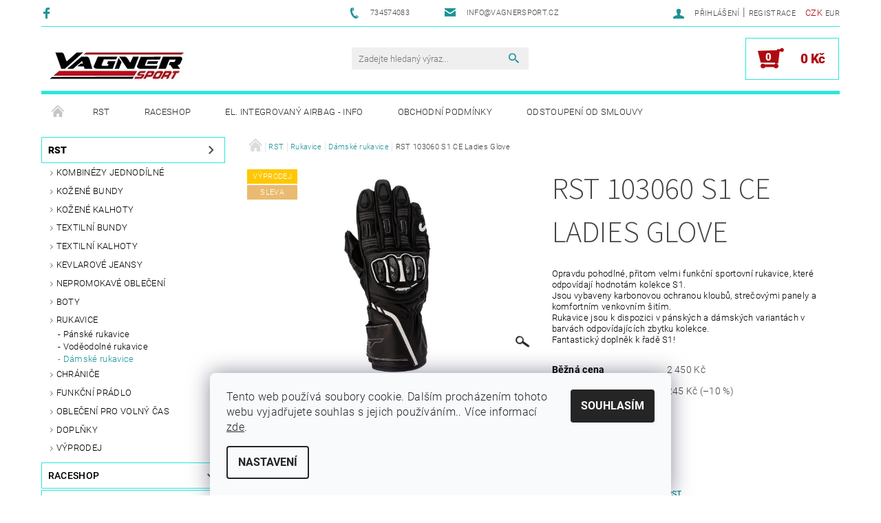

--- FILE ---
content_type: text/html; charset=utf-8
request_url: https://www.motoeshop.cz/rst-103060-s1-ce-ladies-glove-2/
body_size: 27772
content:
<!DOCTYPE html>
<html id="css" xml:lang='cs' lang='cs' class="external-fonts-loaded">
    <head>
        <link rel="preconnect" href="https://cdn.myshoptet.com" /><link rel="dns-prefetch" href="https://cdn.myshoptet.com" /><link rel="preload" href="https://cdn.myshoptet.com/prj/dist/master/cms/libs/jquery/jquery-1.11.3.min.js" as="script" />        <script>
dataLayer = [];
dataLayer.push({'shoptet' : {
    "pageId": 1716,
    "pageType": "productDetail",
    "currency": "CZK",
    "currencyInfo": {
        "decimalSeparator": ",",
        "exchangeRate": 1,
        "priceDecimalPlaces": 2,
        "symbol": "K\u010d",
        "symbolLeft": 0,
        "thousandSeparator": " "
    },
    "language": "cs",
    "projectId": 327198,
    "product": {
        "id": 37416,
        "guid": "5871962a-7d00-11ec-8c73-ecf4bbd76e50",
        "hasVariants": true,
        "codes": [
            {
                "code": "103060WHI-08",
                "quantity": "1",
                "stocks": [
                    {
                        "id": 1,
                        "quantity": "1"
                    },
                    {
                        "id": 8,
                        "quantity": "0"
                    }
                ]
            },
            {
                "code": "103060WHI-09",
                "quantity": "1",
                "stocks": [
                    {
                        "id": 1,
                        "quantity": "1"
                    },
                    {
                        "id": 8,
                        "quantity": "0"
                    }
                ]
            }
        ],
        "name": "RST 103060 S1 CE Ladies Glove",
        "appendix": "",
        "weight": 0,
        "manufacturer": "RST",
        "manufacturerGuid": "1EF533332E196F5CA84DDA0BA3DED3EE",
        "currentCategory": "RST | Rukavice | D\u00e1msk\u00e9 rukavice",
        "currentCategoryGuid": "353407c4-3b03-11ea-a2f4-0cc47a6b4bcc",
        "defaultCategory": "RST | Rukavice | D\u00e1msk\u00e9 rukavice",
        "defaultCategoryGuid": "353407c4-3b03-11ea-a2f4-0cc47a6b4bcc",
        "currency": "CZK",
        "priceWithVat": 2205
    },
    "stocks": [
        {
            "id": 8,
            "title": "Sklad GB",
            "isDeliveryPoint": 1,
            "visibleOnEshop": 1
        },
        {
            "id": 1,
            "title": "Sklad \u010cR",
            "isDeliveryPoint": 1,
            "visibleOnEshop": 1
        },
        {
            "id": "ext",
            "title": "Sklad",
            "isDeliveryPoint": 0,
            "visibleOnEshop": 1
        }
    ],
    "cartInfo": {
        "id": null,
        "freeShipping": false,
        "freeShippingFrom": 0,
        "leftToFreeGift": {
            "formattedPrice": "0 K\u010d",
            "priceLeft": 0
        },
        "freeGift": false,
        "leftToFreeShipping": {
            "priceLeft": 0,
            "dependOnRegion": 0,
            "formattedPrice": "0 K\u010d"
        },
        "discountCoupon": [],
        "getNoBillingShippingPrice": {
            "withoutVat": 0,
            "vat": 0,
            "withVat": 0
        },
        "cartItems": [],
        "taxMode": "ORDINARY"
    },
    "cart": [],
    "customer": {
        "priceRatio": 1,
        "priceListId": 1,
        "groupId": null,
        "registered": false,
        "mainAccount": false
    }
}});
dataLayer.push({'cookie_consent' : {
    "marketing": "denied",
    "analytics": "denied"
}});
document.addEventListener('DOMContentLoaded', function() {
    shoptet.consent.onAccept(function(agreements) {
        if (agreements.length == 0) {
            return;
        }
        dataLayer.push({
            'cookie_consent' : {
                'marketing' : (agreements.includes(shoptet.config.cookiesConsentOptPersonalisation)
                    ? 'granted' : 'denied'),
                'analytics': (agreements.includes(shoptet.config.cookiesConsentOptAnalytics)
                    ? 'granted' : 'denied')
            },
            'event': 'cookie_consent'
        });
    });
});
</script>

        <meta http-equiv="content-type" content="text/html; charset=utf-8" />
        <title>RST 103060 S1 CE Ladies Glove - B2B VÁGNER sport s.r.o.</title>

        <meta name="viewport" content="width=device-width, initial-scale=1.0" />
        <meta name="format-detection" content="telephone=no" />

        
            <meta property="og:type" content="website"><meta property="og:site_name" content="motoeshop.cz"><meta property="og:url" content="https://www.motoeshop.cz/rst-103060-s1-ce-ladies-glove-2/"><meta property="og:title" content="RST 103060 S1 CE Ladies Glove - B2B VÁGNER sport s.r.o."><meta name="author" content="B2B VÁGNER sport s.r.o."><meta name="web_author" content="Shoptet.cz"><meta name="dcterms.rightsHolder" content="www.motoeshop.cz"><meta name="robots" content="index,follow"><meta property="og:image" content="https://cdn.myshoptet.com/usr/www.motoeshop.cz/user/shop/big/37416-5_3060-s1-ce-ladies-glove-blackwhite-001.png?654ce4fe"><meta property="og:description" content="RST 103060 S1 CE Ladies Glove. Opravdu pohodlné, přitom velmi funkční sportovní rukavice, které odpovídají hodnotám kolekce S1.Jsou vybaveny karbonovou ochranou kloubů, strečovými panely a komfortním venkovním šitím.Rukavice jsou k dispozici v pánských a dámských variantách v barvách odpovídajících zbytku kolekce…"><meta name="description" content="RST 103060 S1 CE Ladies Glove. Opravdu pohodlné, přitom velmi funkční sportovní rukavice, které odpovídají hodnotám kolekce S1.Jsou vybaveny karbonovou ochranou kloubů, strečovými panely a komfortním venkovním šitím.Rukavice jsou k dispozici v pánských a dámských variantách v barvách odpovídajících zbytku kolekce…"><meta name="google-site-verification" content="NUCAXy1o5fLGMQ-M-TCZjmzS51EJu6Bx-q43a4kdYZk"><meta property="product:price:amount" content="2205"><meta property="product:price:currency" content="CZK">
        


        
        <noscript>
            <style media="screen">
                #category-filter-hover {
                    display: block !important;
                }
            </style>
        </noscript>
        
    <link href="https://cdn.myshoptet.com/prj/dist/master/cms/templates/frontend_templates/shared/css/font-face/roboto.css" rel="stylesheet"><link href="https://cdn.myshoptet.com/prj/dist/master/cms/templates/frontend_templates/shared/css/font-face/source-sans-3.css" rel="stylesheet"><link href="https://cdn.myshoptet.com/prj/dist/master/shop/dist/font-shoptet-05.css.5fd2e4de7b3b9cde3d11.css" rel="stylesheet">    <script>
        var oldBrowser = false;
    </script>
    <!--[if lt IE 9]>
        <script src="https://cdnjs.cloudflare.com/ajax/libs/html5shiv/3.7.3/html5shiv.js"></script>
        <script>
            var oldBrowser = '<strong>Upozornění!</strong> Používáte zastaralý prohlížeč, který již není podporován. Prosím <a href="https://www.whatismybrowser.com/" target="_blank" rel="nofollow">aktualizujte svůj prohlížeč</a> a zvyšte své UX.';
        </script>
    <![endif]-->

        <style>:root {--color-primary: #1d9395;--color-primary-h: 181;--color-primary-s: 67%;--color-primary-l: 35%;--color-primary-hover: #484848;--color-primary-hover-h: 0;--color-primary-hover-s: 0%;--color-primary-hover-l: 28%;--color-secondary: #af0b12;--color-secondary-h: 357;--color-secondary-s: 88%;--color-secondary-l: 36%;--color-secondary-hover: #26e8db;--color-secondary-hover-h: 176;--color-secondary-hover-s: 81%;--color-secondary-hover-l: 53%;--color-tertiary: #000000;--color-tertiary-h: 0;--color-tertiary-s: 0%;--color-tertiary-l: 0%;--color-tertiary-hover: #000000;--color-tertiary-hover-h: 0;--color-tertiary-hover-s: 0%;--color-tertiary-hover-l: 0%;--color-header-background: #ffffff;--template-font: "Roboto";--template-headings-font: "Source Sans 3";--header-background-url: url("[data-uri]");--cookies-notice-background: #F8FAFB;--cookies-notice-color: #252525;--cookies-notice-button-hover: #27263f;--cookies-notice-link-hover: #3b3a5f;--templates-update-management-preview-mode-content: "Náhled aktualizací šablony je aktivní pro váš prohlížeč."}</style>

        <style>:root {--logo-x-position: 10px;--logo-y-position: 10px;--front-image-x-position: 0px;--front-image-y-position: 0px;}</style>

        <link href="https://cdn.myshoptet.com/prj/dist/master/shop/dist/main-05.css.1b62aa3d069f1dba0ebf.css" rel="stylesheet" media="screen" />

        <link rel="stylesheet" href="https://cdn.myshoptet.com/prj/dist/master/cms/templates/frontend_templates/_/css/print.css" media="print" />
                            <link rel="shortcut icon" href="/favicon.ico" type="image/x-icon" />
                                    <link rel="canonical" href="https://www.motoeshop.cz/rst-103060-s1-ce-ladies-glove-2/" />
        
        
        
        
                
                    
                <script>var shoptet = shoptet || {};shoptet.abilities = {"about":{"generation":2,"id":"05"},"config":{"category":{"product":{"image_size":"detail_alt_1"}},"navigation_breakpoint":991,"number_of_active_related_products":2,"product_slider":{"autoplay":false,"autoplay_speed":3000,"loop":true,"navigation":true,"pagination":true,"shadow_size":0}},"elements":{"recapitulation_in_checkout":true},"feature":{"directional_thumbnails":false,"extended_ajax_cart":false,"extended_search_whisperer":false,"fixed_header":false,"images_in_menu":false,"product_slider":false,"simple_ajax_cart":true,"smart_labels":false,"tabs_accordion":false,"tabs_responsive":false,"top_navigation_menu":false,"user_action_fullscreen":false}};shoptet.design = {"template":{"name":"Rock","colorVariant":"Seven"},"layout":{"homepage":"catalog3","subPage":"catalog3","productDetail":"catalog3"},"colorScheme":{"conversionColor":"#af0b12","conversionColorHover":"#26e8db","color1":"#1d9395","color2":"#484848","color3":"#000000","color4":"#000000"},"fonts":{"heading":"Source Sans 3","text":"Roboto"},"header":{"backgroundImage":"https:\/\/www.motoeshop.czdata:image\/gif;base64,R0lGODlhAQABAIAAAAAAAP\/\/\/yH5BAEAAAAALAAAAAABAAEAAAIBRAA7","image":null,"logo":"https:\/\/www.motoeshop.czuser\/logos\/vagnersport_pohoda_new.png","color":"#ffffff"},"background":{"enabled":false,"color":null,"image":null}};shoptet.config = {};shoptet.events = {};shoptet.runtime = {};shoptet.content = shoptet.content || {};shoptet.updates = {};shoptet.messages = [];shoptet.messages['lightboxImg'] = "Obrázek";shoptet.messages['lightboxOf'] = "z";shoptet.messages['more'] = "Více";shoptet.messages['cancel'] = "Zrušit";shoptet.messages['removedItem'] = "Položka byla odstraněna z košíku.";shoptet.messages['discountCouponWarning'] = "Zapomněli jste uplatnit slevový kupón. Pro pokračování jej uplatněte pomocí tlačítka vedle vstupního pole, nebo jej smažte.";shoptet.messages['charsNeeded'] = "Prosím, použijte minimálně 3 znaky!";shoptet.messages['invalidCompanyId'] = "Neplané IČ, povoleny jsou pouze číslice";shoptet.messages['needHelp'] = "Potřebujete pomoc?";shoptet.messages['showContacts'] = "Zobrazit kontakty";shoptet.messages['hideContacts'] = "Skrýt kontakty";shoptet.messages['ajaxError'] = "Došlo k chybě; obnovte prosím stránku a zkuste to znovu.";shoptet.messages['variantWarning'] = "Zvolte prosím variantu produktu.";shoptet.messages['chooseVariant'] = "Zvolte variantu";shoptet.messages['unavailableVariant'] = "Tato varianta není dostupná a není možné ji objednat.";shoptet.messages['withVat'] = "včetně DPH";shoptet.messages['withoutVat'] = "bez DPH";shoptet.messages['toCart'] = "Do košíku";shoptet.messages['emptyCart'] = "Prázdný košík";shoptet.messages['change'] = "Změnit";shoptet.messages['chosenBranch'] = "Zvolená pobočka";shoptet.messages['validatorRequired'] = "Povinné pole";shoptet.messages['validatorEmail'] = "Prosím vložte platnou e-mailovou adresu";shoptet.messages['validatorUrl'] = "Prosím vložte platnou URL adresu";shoptet.messages['validatorDate'] = "Prosím vložte platné datum";shoptet.messages['validatorNumber'] = "Vložte číslo";shoptet.messages['validatorDigits'] = "Prosím vložte pouze číslice";shoptet.messages['validatorCheckbox'] = "Zadejte prosím všechna povinná pole";shoptet.messages['validatorConsent'] = "Bez souhlasu nelze odeslat.";shoptet.messages['validatorPassword'] = "Hesla se neshodují";shoptet.messages['validatorInvalidPhoneNumber'] = "Vyplňte prosím platné telefonní číslo bez předvolby.";shoptet.messages['validatorInvalidPhoneNumberSuggestedRegion'] = "Neplatné číslo — navržený region: %1";shoptet.messages['validatorInvalidCompanyId'] = "Neplatné IČ, musí být ve tvaru jako %1";shoptet.messages['validatorFullName'] = "Nezapomněli jste příjmení?";shoptet.messages['validatorHouseNumber'] = "Prosím zadejte správné číslo domu";shoptet.messages['validatorZipCode'] = "Zadané PSČ neodpovídá zvolené zemi";shoptet.messages['validatorShortPhoneNumber'] = "Telefonní číslo musí mít min. 8 znaků";shoptet.messages['choose-personal-collection'] = "Prosím vyberte místo doručení u osobního odběru, není zvoleno.";shoptet.messages['choose-external-shipping'] = "Upřesněte prosím vybraný způsob dopravy";shoptet.messages['choose-ceska-posta'] = "Pobočka České Pošty není určena, zvolte prosím některou";shoptet.messages['choose-hupostPostaPont'] = "Pobočka Maďarské pošty není vybrána, zvolte prosím nějakou";shoptet.messages['choose-postSk'] = "Pobočka Slovenské pošty není zvolena, vyberte prosím některou";shoptet.messages['choose-ulozenka'] = "Pobočka Uloženky nebyla zvolena, prosím vyberte některou";shoptet.messages['choose-zasilkovna'] = "Pobočka Zásilkovny nebyla zvolena, prosím vyberte některou";shoptet.messages['choose-ppl-cz'] = "Pobočka PPL ParcelShop nebyla vybrána, vyberte prosím jednu";shoptet.messages['choose-glsCz'] = "Pobočka GLS ParcelShop nebyla zvolena, prosím vyberte některou";shoptet.messages['choose-dpd-cz'] = "Ani jedna z poboček služby DPD Parcel Shop nebyla zvolená, prosím vyberte si jednu z možností.";shoptet.messages['watchdogType'] = "Je zapotřebí vybrat jednu z možností u sledování produktu.";shoptet.messages['watchdog-consent-required'] = "Musíte zaškrtnout všechny povinné souhlasy";shoptet.messages['watchdogEmailEmpty'] = "Prosím vyplňte e-mail";shoptet.messages['privacyPolicy'] = 'Musíte souhlasit s ochranou osobních údajů';shoptet.messages['amountChanged'] = '(množství bylo změněno)';shoptet.messages['unavailableCombination'] = 'Není k dispozici v této kombinaci';shoptet.messages['specifyShippingMethod'] = 'Upřesněte dopravu';shoptet.messages['PIScountryOptionMoreBanks'] = 'Možnost platby z %1 bank';shoptet.messages['PIScountryOptionOneBank'] = 'Možnost platby z 1 banky';shoptet.messages['PIScurrencyInfoCZK'] = 'V měně CZK lze zaplatit pouze prostřednictvím českých bank.';shoptet.messages['PIScurrencyInfoHUF'] = 'V měně HUF lze zaplatit pouze prostřednictvím maďarských bank.';shoptet.messages['validatorVatIdWaiting'] = "Ověřujeme";shoptet.messages['validatorVatIdValid'] = "Ověřeno";shoptet.messages['validatorVatIdInvalid'] = "DIČ se nepodařilo ověřit, i přesto můžete objednávku dokončit";shoptet.messages['validatorVatIdInvalidOrderForbid'] = "Zadané DIČ nelze nyní ověřit, protože služba ověřování je dočasně nedostupná. Zkuste opakovat zadání později, nebo DIČ vymažte s vaši objednávku dokončete v režimu OSS. Případně kontaktujte prodejce.";shoptet.messages['validatorVatIdInvalidOssRegime'] = "Zadané DIČ nemůže být ověřeno, protože služba ověřování je dočasně nedostupná. Vaše objednávka bude dokončena v režimu OSS. Případně kontaktujte prodejce.";shoptet.messages['previous'] = "Předchozí";shoptet.messages['next'] = "Následující";shoptet.messages['close'] = "Zavřít";shoptet.messages['imageWithoutAlt'] = "Tento obrázek nemá popisek";shoptet.messages['newQuantity'] = "Nové množství:";shoptet.messages['currentQuantity'] = "Aktuální množství:";shoptet.messages['quantityRange'] = "Prosím vložte číslo v rozmezí %1 a %2";shoptet.messages['skipped'] = "Přeskočeno";shoptet.messages.validator = {};shoptet.messages.validator.nameRequired = "Zadejte jméno a příjmení.";shoptet.messages.validator.emailRequired = "Zadejte e-mailovou adresu (např. jan.novak@example.com).";shoptet.messages.validator.phoneRequired = "Zadejte telefonní číslo.";shoptet.messages.validator.messageRequired = "Napište komentář.";shoptet.messages.validator.descriptionRequired = shoptet.messages.validator.messageRequired;shoptet.messages.validator.captchaRequired = "Vyplňte bezpečnostní kontrolu.";shoptet.messages.validator.consentsRequired = "Potvrďte svůj souhlas.";shoptet.messages.validator.scoreRequired = "Zadejte počet hvězdiček.";shoptet.messages.validator.passwordRequired = "Zadejte heslo, které bude obsahovat min. 4 znaky.";shoptet.messages.validator.passwordAgainRequired = shoptet.messages.validator.passwordRequired;shoptet.messages.validator.currentPasswordRequired = shoptet.messages.validator.passwordRequired;shoptet.messages.validator.birthdateRequired = "Zadejte datum narození.";shoptet.messages.validator.billFullNameRequired = "Zadejte jméno a příjmení.";shoptet.messages.validator.deliveryFullNameRequired = shoptet.messages.validator.billFullNameRequired;shoptet.messages.validator.billStreetRequired = "Zadejte název ulice.";shoptet.messages.validator.deliveryStreetRequired = shoptet.messages.validator.billStreetRequired;shoptet.messages.validator.billHouseNumberRequired = "Zadejte číslo domu.";shoptet.messages.validator.deliveryHouseNumberRequired = shoptet.messages.validator.billHouseNumberRequired;shoptet.messages.validator.billZipRequired = "Zadejte PSČ.";shoptet.messages.validator.deliveryZipRequired = shoptet.messages.validator.billZipRequired;shoptet.messages.validator.billCityRequired = "Zadejte název města.";shoptet.messages.validator.deliveryCityRequired = shoptet.messages.validator.billCityRequired;shoptet.messages.validator.companyIdRequired = "Zadejte IČ.";shoptet.messages.validator.vatIdRequired = "Zadejte DIČ.";shoptet.messages.validator.billCompanyRequired = "Zadejte název společnosti.";shoptet.messages['loading'] = "Načítám…";shoptet.messages['stillLoading'] = "Stále načítám…";shoptet.messages['loadingFailed'] = "Načtení se nezdařilo. Zkuste to znovu.";shoptet.messages['productsSorted'] = "Produkty seřazeny.";shoptet.messages['formLoadingFailed'] = "Formulář se nepodařilo načíst. Zkuste to prosím znovu.";shoptet.messages.moreInfo = "Více informací";shoptet.config.showAdvancedOrder = true;shoptet.config.orderingProcess = {active: false,step: false};shoptet.config.documentsRounding = '3';shoptet.config.documentPriceDecimalPlaces = '0';shoptet.config.thousandSeparator = ' ';shoptet.config.decSeparator = ',';shoptet.config.decPlaces = '2';shoptet.config.decPlacesSystemDefault = '2';shoptet.config.currencySymbol = 'Kč';shoptet.config.currencySymbolLeft = '0';shoptet.config.defaultVatIncluded = 1;shoptet.config.defaultProductMaxAmount = 9999;shoptet.config.inStockAvailabilityId = -1;shoptet.config.defaultProductMaxAmount = 9999;shoptet.config.inStockAvailabilityId = -1;shoptet.config.cartActionUrl = '/action/Cart';shoptet.config.advancedOrderUrl = '/action/Cart/GetExtendedOrder/';shoptet.config.cartContentUrl = '/action/Cart/GetCartContent/';shoptet.config.stockAmountUrl = '/action/ProductStockAmount/';shoptet.config.addToCartUrl = '/action/Cart/addCartItem/';shoptet.config.removeFromCartUrl = '/action/Cart/deleteCartItem/';shoptet.config.updateCartUrl = '/action/Cart/setCartItemAmount/';shoptet.config.addDiscountCouponUrl = '/action/Cart/addDiscountCoupon/';shoptet.config.setSelectedGiftUrl = '/action/Cart/setSelectedGift/';shoptet.config.rateProduct = '/action/ProductDetail/RateProduct/';shoptet.config.customerDataUrl = '/action/OrderingProcess/step2CustomerAjax/';shoptet.config.registerUrl = '/registrace/';shoptet.config.agreementCookieName = 'site-agreement';shoptet.config.cookiesConsentUrl = '/action/CustomerCookieConsent/';shoptet.config.cookiesConsentIsActive = 1;shoptet.config.cookiesConsentOptAnalytics = 'analytics';shoptet.config.cookiesConsentOptPersonalisation = 'personalisation';shoptet.config.cookiesConsentOptNone = 'none';shoptet.config.cookiesConsentRefuseDuration = 7;shoptet.config.cookiesConsentName = 'CookiesConsent';shoptet.config.agreementCookieExpire = 30;shoptet.config.cookiesConsentSettingsUrl = '/cookies-settings/';shoptet.config.fonts = {"google":{"attributes":"100,300,400,500,700,900:latin-ext","families":["Roboto","Source Sans 3"],"urls":["https:\/\/cdn.myshoptet.com\/prj\/dist\/master\/cms\/templates\/frontend_templates\/shared\/css\/font-face\/roboto.css","https:\/\/cdn.myshoptet.com\/prj\/dist\/master\/cms\/templates\/frontend_templates\/shared\/css\/font-face\/source-sans-3.css"]},"custom":{"families":["shoptet"],"urls":["https:\/\/cdn.myshoptet.com\/prj\/dist\/master\/shop\/dist\/font-shoptet-05.css.5fd2e4de7b3b9cde3d11.css"]}};shoptet.config.mobileHeaderVersion = '1';shoptet.config.fbCAPIEnabled = false;shoptet.config.fbPixelEnabled = false;shoptet.config.fbCAPIUrl = '/action/FacebookCAPI/';shoptet.content.regexp = /strana-[0-9]+[\/]/g;shoptet.content.colorboxHeader = '<div class="colorbox-html-content">';shoptet.content.colorboxFooter = '</div>';shoptet.customer = {};shoptet.csrf = shoptet.csrf || {};shoptet.csrf.token = 'csrf_GAiSmbbue95771052a7ca509';shoptet.csrf.invalidTokenModal = '<div><h2>Přihlaste se prosím znovu</h2><p>Omlouváme se, ale Váš CSRF token pravděpodobně vypršel. Abychom mohli udržet Vaši bezpečnost na co největší úrovni potřebujeme, abyste se znovu přihlásili.</p><p>Děkujeme za pochopení.</p><div><a href="/login/?backTo=%2Frst-103060-s1-ce-ladies-glove-2%2F">Přihlášení</a></div></div> ';shoptet.csrf.formsSelector = 'csrf-enabled';shoptet.csrf.submitListener = true;shoptet.csrf.validateURL = '/action/ValidateCSRFToken/Index/';shoptet.csrf.refreshURL = '/action/RefreshCSRFTokenNew/Index/';shoptet.csrf.enabled = true;shoptet.config.googleAnalytics ||= {};shoptet.config.googleAnalytics.isGa4Enabled = true;shoptet.config.googleAnalytics.route ||= {};shoptet.config.googleAnalytics.route.ua = "UA";shoptet.config.googleAnalytics.route.ga4 = "GA4";shoptet.config.ums_a11y_category_page = true;shoptet.config.discussion_rating_forms = false;shoptet.config.ums_forms_redesign = false;shoptet.config.showPriceWithoutVat = '';shoptet.config.ums_a11y_login = false;</script>
        <script src="https://cdn.myshoptet.com/prj/dist/master/cms/libs/jquery/jquery-1.11.3.min.js"></script><script src="https://cdn.myshoptet.com/prj/dist/master/cms/libs/jquery/jquery-migrate-1.4.1.min.js"></script><script src="https://cdn.myshoptet.com/prj/dist/master/cms/libs/jquery/jquery-ui-1.8.24.min.js"></script>
    <script src="https://cdn.myshoptet.com/prj/dist/master/shop/dist/main-05.js.8c719cec2608516bd9d7.js"></script>
<script src="https://cdn.myshoptet.com/prj/dist/master/shop/dist/shared-2g.js.aa13ef3ecca51cd89ec5.js"></script><script src="https://cdn.myshoptet.com/prj/dist/master/cms/libs/jqueryui/i18n/datepicker-cs.js"></script><script>if (window.self !== window.top) {const script = document.createElement('script');script.type = 'module';script.src = "https://cdn.myshoptet.com/prj/dist/master/shop/dist/editorPreview.js.e7168e827271d1c16a1d.js";document.body.appendChild(script);}</script>        <script>
            jQuery.extend(jQuery.cybergenicsFormValidator.messages, {
                required: "Povinné pole",
                email: "Prosím vložte platnou e-mailovou adresu",
                url: "Prosím vložte platnou URL adresu",
                date: "Prosím vložte platné datum",
                number: "Vložte číslo",
                digits: "Prosím vložte pouze číslice",
                checkbox: "Zadejte prosím všechna povinná pole",
                validatorConsent: "Bez souhlasu nelze odeslat.",
                password: "Hesla se neshodují",
                invalidPhoneNumber: "Vyplňte prosím platné telefonní číslo bez předvolby.",
                invalidCompanyId: 'Nevalidní IČ, musí mít přesně 8 čísel (před kratší IČ lze dát nuly)',
                fullName: "Nezapomněli jste příjmení?",
                zipCode: "Zadané PSČ neodpovídá zvolené zemi",
                houseNumber: "Prosím zadejte správné číslo domu",
                shortPhoneNumber: "Telefonní číslo musí mít min. 8 znaků",
                privacyPolicy: "Musíte souhlasit s ochranou osobních údajů"
            });
        </script>
                                    
                
        
        <!-- User include -->
                <!-- service 1359(974) html code header -->
<link href="https://cdn.myshoptet.com/usr/sazimecesko.myshoptet.com/user/documents/planetwe/common.min.css?v=1.20" rel="stylesheet" />
<link href="https://cdn.myshoptet.com/usr/sazimecesko.myshoptet.com/user/documents/planetwe/Rock.min.css" rel="stylesheet" />

<!--
<link href="https://sazimecesko.myshoptet.com/user/documents/planetwe/common.css?v=1.24" rel="stylesheet" />
<link href="https://sazimecesko.myshoptet.com/user/documents/planetwe/Rock.css" rel="stylesheet" />
-->

        <!-- /User include -->
                                <!-- Global site tag (gtag.js) - Google Analytics -->
    <script async src="https://www.googletagmanager.com/gtag/js?id=G-79M2NX1EZX"></script>
    <script>
        
        window.dataLayer = window.dataLayer || [];
        function gtag(){dataLayer.push(arguments);}
        

                    console.debug('default consent data');

            gtag('consent', 'default', {"ad_storage":"denied","analytics_storage":"denied","ad_user_data":"denied","ad_personalization":"denied","wait_for_update":500});
            dataLayer.push({
                'event': 'default_consent'
            });
        
        gtag('js', new Date());

        
                gtag('config', 'G-79M2NX1EZX', {"groups":"GA4","send_page_view":false,"content_group":"productDetail","currency":"CZK","page_language":"cs"});
        
        
        
        
        
        
                    gtag('event', 'page_view', {"send_to":"GA4","page_language":"cs","content_group":"productDetail","currency":"CZK"});
        
                gtag('set', 'currency', 'CZK');

        gtag('event', 'view_item', {
            "send_to": "UA",
            "items": [
                {
                    "id": "103060WHI-08",
                    "name": "RST 103060 S1 CE Ladies Glove",
                    "category": "RST \/ Rukavice \/ D\u00e1msk\u00e9 rukavice",
                                        "brand": "RST",
                                                            "variant": "Barva: \u010cern\u00e1\/b\u00edl\u00e1, Velikost: 08\/L",
                                        "price": 1822.31
                }
            ]
        });
        
        
        
        
        
                    gtag('event', 'view_item', {"send_to":"GA4","page_language":"cs","content_group":"productDetail","value":1822.3099999999999,"currency":"CZK","items":[{"item_id":"103060WHI-08","item_name":"RST 103060 S1 CE Ladies Glove","item_brand":"RST","item_category":"RST","item_category2":"Rukavice","item_category3":"D\u00e1msk\u00e9 rukavice","item_variant":"103060WHI-08~Barva: \u010cern\u00e1\/b\u00edl\u00e1, Velikost: 08\/L","price":1822.3099999999999,"quantity":1,"index":0}]});
        
        
        
        
        
        
        
        document.addEventListener('DOMContentLoaded', function() {
            if (typeof shoptet.tracking !== 'undefined') {
                for (var id in shoptet.tracking.bannersList) {
                    gtag('event', 'view_promotion', {
                        "send_to": "UA",
                        "promotions": [
                            {
                                "id": shoptet.tracking.bannersList[id].id,
                                "name": shoptet.tracking.bannersList[id].name,
                                "position": shoptet.tracking.bannersList[id].position
                            }
                        ]
                    });
                }
            }

            shoptet.consent.onAccept(function(agreements) {
                if (agreements.length !== 0) {
                    console.debug('gtag consent accept');
                    var gtagConsentPayload =  {
                        'ad_storage': agreements.includes(shoptet.config.cookiesConsentOptPersonalisation)
                            ? 'granted' : 'denied',
                        'analytics_storage': agreements.includes(shoptet.config.cookiesConsentOptAnalytics)
                            ? 'granted' : 'denied',
                                                                                                'ad_user_data': agreements.includes(shoptet.config.cookiesConsentOptPersonalisation)
                            ? 'granted' : 'denied',
                        'ad_personalization': agreements.includes(shoptet.config.cookiesConsentOptPersonalisation)
                            ? 'granted' : 'denied',
                        };
                    console.debug('update consent data', gtagConsentPayload);
                    gtag('consent', 'update', gtagConsentPayload);
                    dataLayer.push(
                        { 'event': 'update_consent' }
                    );
                }
            });
        });
    </script>

                
                                                    </head>
    <body class="desktop id-1716 in-damske-rukavice template-05 type-product type-detail page-detail ajax-add-to-cart">
    
        <div id="fb-root"></div>
        <script>
            window.fbAsyncInit = function() {
                FB.init({
//                    appId            : 'your-app-id',
                    autoLogAppEvents : true,
                    xfbml            : true,
                    version          : 'v19.0'
                });
            };
        </script>
        <script async defer crossorigin="anonymous" src="https://connect.facebook.net/cs_CZ/sdk.js"></script>
    
        
    
    <div id="main-wrapper">
        <div id="main-wrapper-in" class="large-12 medium-12 small-12">
            <div id="main" class="large-12 medium-12 small-12 row">

                

                <div id="header" class="large-12 medium-12 small-12 columns">
                    <header id="header-in" class="large-12 medium-12 small-12 row collapse">
                        
<div class="row header-info">
                <div class="large-4 medium-2  small-12 left hide-for-small">
                            <span class="checkout-facebook header-social-icon">
                    <a href="https://www.facebook.com/vagnersport.cz/" title="Facebook" target="_blank">&nbsp;</a>
                </span>
                                </div>
        
        <div class="large-4 medium-6 small-6 columns currable">

            <div class="row collapse header-contacts">
                                                                                        <div class="large-6 tac medium-6 small-12 header-phone columns left">
                        <a href="tel:734574083" title="Telefon"><span>734574083</span></a>
                    </div>
                                                    <div class="large-6 tac medium-6 small-12 header-email columns left">
                                                    <a href="mailto:info@vagnersport.cz"><span>info@vagnersport.cz</span></a>
                                            </div>
                            </div>
        </div>
    
    <div class="large-4 medium-4 small-6 left top-links-holder">
                            <div id="langs-curr">
                                    <a href="/action/Currency/changeCurrency/?currencyCode=CZK" title="CZK" class="active" rel="nofollow">CZK</a>
                                    <a href="/action/Currency/changeCurrency/?currencyCode=EUR" title="EUR" rel="nofollow">EUR</a>
                            </div>
                        <div id="top-links">
            <span class="responsive-mobile-visible responsive-all-hidden box-account-links-trigger-wrap">
                <span class="box-account-links-trigger"></span>
            </span>
            <ul class="responsive-mobile-hidden box-account-links list-inline list-reset">
                
                                                                                                        <li>
                                    <a class="icon-account-login" href="/login/?backTo=%2Frst-103060-s1-ce-ladies-glove-2%2F" title="Přihlášení" data-testid="signin" rel="nofollow"><span>Přihlášení</span></a>
                                </li>
                                <li>
                                    <span class="responsive-mobile-hidden"> |</span>
                                    <a href="/registrace/" title="Registrace" data-testid="headerSignup" rel="nofollow">Registrace</a>
                                </li>
                                                                                        
            </ul>
        </div>
    </div>
</div>
<div class="header-center row">
    
    <div class="large-4 medium-4 small-6">
                                <a href="/" title="B2B VÁGNER sport s.r.o." id="logo" data-testid="linkWebsiteLogo"><img src="https://cdn.myshoptet.com/usr/www.motoeshop.cz/user/logos/vagnersport_pohoda_new.png" alt="B2B VÁGNER sport s.r.o." /></a>
    </div>
    
    <div class="large-4 medium-4 small-12">
                <div class="searchform large-8 medium-12 small-12" itemscope itemtype="https://schema.org/WebSite">
            <meta itemprop="headline" content="Dámské rukavice"/>
<meta itemprop="url" content="https://www.motoeshop.cz"/>
        <meta itemprop="text" content="RST 103060 S1 CE Ladies Glove. Opravdu pohodlné, přitom velmi funkční sportovní rukavice, které odpovídají hodnotám kolekce S1.Jsou vybaveny karbonovou ochranou kloubů, strečovými panely a komfortním venkovním šitím.Rukavice jsou k dispozici v pánských a dámských variantách v barvách odpovídajících zbytku..."/>

            <form class="search-whisperer-wrap-v1 search-whisperer-wrap" action="/action/ProductSearch/prepareString/" method="post" itemprop="potentialAction" itemscope itemtype="https://schema.org/SearchAction" data-testid="searchForm">
                <fieldset>
                    <meta itemprop="target" content="https://www.motoeshop.cz/vyhledavani/?string={string}"/>
                    <div class="large-10 medium-8 small-10 left">
                        <input type="hidden" name="language" value="cs" />
                        <input type="search" name="string" itemprop="query-input" class="s-word" placeholder="Zadejte hledaný výraz..." autocomplete="off" data-testid="searchInput" />
                    </div>
                    <div class="tar large-2 medium-4 small-2 left">
                        <input type="submit" value="Hledat" class="b-search" data-testid="searchBtn" />
                    </div>
                    <div class="search-whisperer-container-js"></div>
                    <div class="search-notice large-12 medium-12 small-12" data-testid="searchMsg">Prosím, použijte minimálně 3 znaky!</div>
                </fieldset>
            </form>
        </div>
    </div>
    
    <div class="large-4 medium-4 small-6 tar">
                                
                        <div class="place-cart-here">
                <div id="header-cart-wrapper" class="header-cart-wrapper menu-element-wrap">
    <a href="/kosik/" id="header-cart" class="header-cart" data-testid="headerCart" rel="nofollow">
        
        
    <strong class="header-cart-count" data-testid="headerCartCount">
        <span>
                            0
                    </span>
    </strong>

        <strong class="header-cart-price" data-testid="headerCartPrice">
            0 Kč
        </strong>
    </a>

    <div id="cart-recapitulation" class="cart-recapitulation menu-element-submenu align-right hover-hidden" data-testid="popupCartWidget">
                    <div class="cart-reca-single darken tac" data-testid="cartTitle">
                Váš nákupní košík je prázdný            </div>
            </div>
</div>
            </div>
            </div>
    
</div>

             <nav id="menu" class="large-12 medium-12 small-12"><ul class="inline-list list-inline valign-top-inline left"><li class="first-line"><a href="/" id="a-home" data-testid="headerMenuItem">Úvodní stránka</a></li><li class="menu-item-1638 navigation-submenu-trigger-wrap icon-menu-arrow-wrap">        <a href="/rst/" data-testid="headerMenuItem">
                    <span class="navigation-submenu-trigger icon-menu-arrow-down icon-menu-arrow"></span>
                RST
    </a>
        <ul class="navigation-submenu navigation-menu">
                    <li class="menu-item-1674">
                <a href="/kombinezy-jednodilne/"  data-image="https://cdn.myshoptet.com/usr/www.motoeshop.cz/user/categories/thumb/220505_rst_donnington_0290.jpg">Kombinézy jednodílné</a>
            </li>
                    <li class="menu-item-1683">
                <a href="/kozene-bundy/" >Kožené bundy</a>
            </li>
                    <li class="menu-item-1692">
                <a href="/kozene-kalhoty/" >Kožené kalhoty</a>
            </li>
                    <li class="menu-item-1833">
                <a href="/textilni-bundy-2/" >Textilní bundy</a>
            </li>
                    <li class="menu-item-1842">
                <a href="/textilni-kalhoty-2/" >Textilní kalhoty</a>
            </li>
                    <li class="menu-item-1641">
                <a href="/kevlarove-jeansy/" >Kevlarové jeansy</a>
            </li>
                    <li class="menu-item-1701">
                <a href="/nepromokave-obleceni/" >Nepromokavé oblečení</a>
            </li>
                    <li class="menu-item-1650">
                <a href="/boty-2/" >Boty</a>
            </li>
                    <li class="menu-item-1713">
                <a href="/rukavice-2/" >Rukavice</a>
            </li>
                    <li class="menu-item-1665">
                <a href="/chranice-2/" >Chrániče</a>
            </li>
                    <li class="menu-item-1662">
                <a href="/funkcni-pradlo/" >Funkční prádlo</a>
            </li>
                    <li class="menu-item-1704">
                <a href="/obleceni-pro-volny-cas/" >Oblečení pro volný čas</a>
            </li>
                    <li class="menu-item-1659">
                <a href="/doplnky/" >Doplňky</a>
            </li>
                    <li class="menu-item-1725">
                <a href="/vyprodej/" >Výprodej</a>
            </li>
            </ul>
    </li><li class="menu-item-1877 navigation-submenu-trigger-wrap icon-menu-arrow-wrap">        <a href="/raceshop/" data-testid="headerMenuItem">
                    <span class="navigation-submenu-trigger icon-menu-arrow-down icon-menu-arrow"></span>
                RACESHOP
    </a>
        <ul class="navigation-submenu navigation-menu">
                    <li class="menu-item-1925">
                <a href="/kombinezy/" >KOMBINÉZY</a>
            </li>
                    <li class="menu-item-1880">
                <a href="/helmy/" >HELMY</a>
            </li>
                    <li class="menu-item-1883">
                <a href="/rukavice/" >RUKAVICE</a>
            </li>
                    <li class="menu-item-1886">
                <a href="/chranice/" >CHRÁNIČE</a>
            </li>
                    <li class="menu-item-1898">
                <a href="/boty/" >BOTY</a>
            </li>
            </ul>
    </li><li class="menu-item-1850 navigation-submenu-trigger-wrap icon-menu-arrow-wrap">    <a href="/elektronicky-integrovany-airbag/"  data-testid="headerMenuItem">
        El. integrovaný airbag - info
    </a>
</li><li class="menu-item-39">    <a href="/obchodni-podminky/"  data-testid="headerMenuItem">
        Obchodní podmínky
    </a>
</li><li class="menu-item-1853">    <a href="/odstoupeni-od-smlouvy/"  data-testid="headerMenuItem">
        Odstoupení od smlouvy
    </a>
</li><li class="menu-item-691">    <a href="/podminky-ochrany-osobnich-udaju/"  data-testid="headerMenuItem">
        Zásady zpracování osobních údajů 
    </a>
</li><li class="menu-item-29">    <a href="/kontakt/"  data-testid="headerMenuItem">
        Kontakt
    </a>
</li><li class="menu-item-1856">    <a href="/soubory-cookies/"  data-testid="headerMenuItem">
        Soubory cookies
    </a>
</li><li class="menu-item-1862">    <a href="/tabulka-velikosti/"  data-testid="headerMenuItem">
        Tabulka velikostí
    </a>
</li><li class="menu-item-2144">    <a href="/o-nas/"  data-testid="headerMenuItem">
        O nás
    </a>
</li></ul><div id="menu-helper-wrapper"><div id="menu-helper" data-testid="hamburgerMenu">&nbsp;</div><ul id="menu-helper-box"></ul></div></nav>

<script>
$(document).ready(function() {
    checkSearchForm($('.searchform'), "Prosím, použijte minimálně 3 znaky!");
});
var userOptions = {
    carousel : {
        stepTimer : 5000,
        fadeTimer : 800
    }
};
</script>


                    </header>
                </div>
                <div id="main-in" class="large-12 medium-12 small-12 columns">
                    <div id="main-in-in" class="large-12 medium-12 small-12">
                        
                        <div id="content" class="large-12 medium-12 small-12 row">
                            
                                                                    <aside id="column-l" class="large-3 medium-3 small-12 columns sidebar">
                                        <div id="column-l-in">
                                                                                                                                                <div class="box-even">
                        
<div id="categories">
                        <div class="categories cat-01 expandable cat-active expanded" id="cat-1638">
                <div class="topic"><a href="/rst/" class="expanded">RST</a></div>
        
<ul class="expanded">
                <li class="expandable"><a href="/kombinezy-jednodilne/" title="Kombinézy jednodílné">Kombinézy jednodílné</a>
            </li>             <li class="expandable"><a href="/kozene-bundy/" title="Kožené bundy">Kožené bundy</a>
            </li>             <li class="expandable"><a href="/kozene-kalhoty/" title="Kožené kalhoty">Kožené kalhoty</a>
            </li>             <li class="expandable"><a href="/textilni-bundy-2/" title="Textilní bundy">Textilní bundy</a>
            </li>             <li class="expandable"><a href="/textilni-kalhoty-2/" title="Textilní kalhoty">Textilní kalhoty</a>
            </li>             <li class="expandable"><a href="/kevlarove-jeansy/" title="Kevlarové jeansy">Kevlarové jeansy</a>
            </li>             <li ><a href="/nepromokave-obleceni/" title="Nepromokavé oblečení">Nepromokavé oblečení</a>
            </li>             <li class="expandable"><a href="/boty-2/" title="Boty">Boty</a>
            </li>             <li class="expandable expanded"><a href="/rukavice-2/" title="Rukavice">Rukavice</a>
                                    <ul class="expanded">
                                                <li ><a href="/panske-rukavice/" title="Pánské rukavice">Pánské rukavice</a>
                            </li>                                     <li ><a href="/vodeodolne-rukavice/" title="Voděodolné rukavice">Voděodolné rukavice</a>
                            </li>                                     <li class="active "><a href="/damske-rukavice/" title="Dámské rukavice">Dámské rukavice</a>
                                                            </li>                     </ul>                     </li>             <li class="expandable"><a href="/chranice-2/" title="Chrániče">Chrániče</a>
            </li>             <li ><a href="/funkcni-pradlo/" title="Funkční prádlo">Funkční prádlo</a>
            </li>             <li class="expandable"><a href="/obleceni-pro-volny-cas/" title="Oblečení pro volný čas">Oblečení pro volný čas</a>
            </li>             <li ><a href="/doplnky/" title="Doplňky">Doplňky</a>
            </li>             <li class="expandable"><a href="/vyprodej/" title="Výprodej">Výprodej</a>
            </li>     </ul> 
    </div>
            <div class="categories cat-02 expandable" id="cat-1877">
                <div class="topic"><a href="/raceshop/">RACESHOP</a></div>
        
<ul >
                <li class="expandable expanded"><a href="/kombinezy/" title="KOMBINÉZY">KOMBINÉZY</a>
                                    <ul class="expanded">
                                                <li ><a href="/airbagove/" title="AIRBAGOVÉ">AIRBAGOVÉ</a>
                                                            </li>                                     <li ><a href="/standardni/" title="STANDARDNÍ">STANDARDNÍ</a>
                                                            </li>                                     <li ><a href="/zakazkove-kombinezy/" title="ZAKÁZKOVÉ KOMBINÉZY">ZAKÁZKOVÉ KOMBINÉZY</a>
                                                            </li>                     </ul>                     </li>             <li class="expandable expanded"><a href="/helmy/" title="HELMY">HELMY</a>
                                    <ul class="expanded">
                                                <li ><a href="/airoh/" title="AIROH">AIROH</a>
                                                            </li>                                     <li ><a href="/arai/" title="ARAI">ARAI</a>
                                                            </li>                                     <li ><a href="/bell/" title="BELL">BELL</a>
                                                            </li>                                     <li ><a href="/hjc/" title="HJC">HJC</a>
                                                            </li>                                     <li ><a href="/shoei/" title="SHOEI">SHOEI</a>
                                                            </li>                                     <li ><a href="/shark/" title="SHARK">SHARK</a>
                                                            </li>                     </ul>                     </li>             <li class="expandable expanded"><a href="/rukavice/" title="RUKAVICE">RUKAVICE</a>
                                    <ul class="expanded">
                                                <li ><a href="/rst-2/" title="RST">RST</a>
                                                            </li>                                     <li ><a href="/knox-4/" title="KNOX">KNOX</a>
                                                            </li>                     </ul>                     </li>             <li class="expandable expanded"><a href="/chranice/" title="CHRÁNIČE">CHRÁNIČE</a>
                                    <ul class="expanded">
                                                <li class="expandable"><a href="/chranice-patere/" title="CHRÁNIČ PÁTEŘE">CHRÁNIČ PÁTEŘE</a>
                                                                <ul class="expanded">
                                                                                <li ><a href="/dainese/" title="DAINESE">- DAINESE</a>
                                                                                                                    </li>
                                                            <li ><a href="/knox/" title="KNOX">- KNOX</a>
                                                                                                                    </li>
                                    </ul>	                                            </li>                                     <li class="expandable"><a href="/chranice-hrudniku/" title="CHRÁNIČ HRUDNÍKU">CHRÁNIČ HRUDNÍKU</a>
                                                                <ul class="expanded">
                                                                                <li ><a href="/dainese-2/" title="DAINESE">- DAINESE</a>
                                                                                                                    </li>
                                                            <li ><a href="/knox-2/" title="KNOX">- KNOX</a>
                                                                                                                    </li>
                                    </ul>	                                            </li>                                     <li class="expandable"><a href="/airbagove-vesty/" title="AIRBAGOVÁ VESTA">AIRBAGOVÁ VESTA</a>
                                                                <ul class="expanded">
                                                                                <li ><a href="/alpinestars-2/" title="ALPINESTARS">- ALPINESTARS</a>
                                                                                                                    </li>
                                                            <li ><a href="/furygan/" title="FURYGAN">- FURYGAN</a>
                                                                                                                    </li>
                                                            <li ><a href="/rst-4/" title="RST">- RST</a>
                                                                                                                    </li>
                                    </ul>	                                            </li>                                     <li class="expandable"><a href="/vesta/" title="STANDARDNÍ VESTA">STANDARDNÍ VESTA</a>
                                                                <ul class="expanded">
                                                                                <li ><a href="/knox-3/" title="KNOX">- KNOX</a>
                                                                                                                    </li>
                                                            <li ><a href="/rst-3/" title="RST">- RST</a>
                                                                                                                    </li>
                                    </ul>	                                            </li>                     </ul>                     </li>             <li class="expandable expanded"><a href="/boty/" title="BOTY">BOTY</a>
                                    <ul class="expanded">
                                                <li ><a href="/alpinestars/" title="ALPINESTARS">ALPINESTARS</a>
                                                            </li>                                     <li ><a href="/dainese-3/" title="DAINESE">DAINESE</a>
                                                            </li>                     </ul>                     </li>     </ul> 
    </div>
            <div class="categories cat-01" id="cat-1850">
                <div class="topic"><a href="/elektronicky-integrovany-airbag/">El. integrovaný airbag - info</a></div>
        

    </div>
        
                                    <div class="categories cat-02 expandable" id="cat-manufacturers" data-testid="brandsList">
                
                <div class="topic"><a href="https://www.motoeshop.cz/znacka/" data-testid="brandsText">Značky</a></div>
                <ul class="noDisplay">
                                            <li>
                            <a href="/znacka/airoh/" data-testid="brandName">AIROH</a>
                        </li>
                                            <li>
                            <a href="/znacka/alpinestars/" data-testid="brandName">ALPINESTARS</a>
                        </li>
                                            <li>
                            <a href="/znacka/arai/" data-testid="brandName">ARAI</a>
                        </li>
                                            <li>
                            <a href="/znacka/bell/" data-testid="brandName">BELL</a>
                        </li>
                                            <li>
                            <a href="/znacka/dainese/" data-testid="brandName">DAINESE</a>
                        </li>
                                            <li>
                            <a href="/znacka/furygan/" data-testid="brandName">FURYGAN</a>
                        </li>
                                            <li>
                            <a href="/znacka/hjc/" data-testid="brandName">HJC</a>
                        </li>
                                            <li>
                            <a href="/znacka/knox/" data-testid="brandName">KNOX</a>
                        </li>
                                            <li>
                            <a href="/znacka/rst/" data-testid="brandName">RST</a>
                        </li>
                                            <li>
                            <a href="/znacka/shark/" data-testid="brandName">SHARK</a>
                        </li>
                                            <li>
                            <a href="/znacka/shoei/" data-testid="brandName">SHOEI</a>
                        </li>
                                    </ul>
            </div>
            
</div>

                    </div>
                                                                                                                                                                                                                                                        <div class="box-odd">
                            <div id="top10" class="box hide-for-small">
        <h3 class="topic">TOP 3</h3>
        <ol>
                            
                    <li class="panel-element display-image display-price">
                                                    <a class="a-img" href="/rst-103236-ranger-ce-mens-textile-jacket/">
                                <img src="https://cdn.myshoptet.com/usr/www.motoeshop.cz/user/shop/related/60039-2_3236-ranger-ce-mens-textile-jacket-digi-grn-001.jpg?654ce4fe" alt="3236 Ranger CE Mens Textile Jacket digi grn 001" />
                            </a>
                                                <div>
                            <a href="/rst-103236-ranger-ce-mens-textile-jacket/" title="RST 103236 Pro Series Ranger CE Mens Textile Jacket"><span>RST 103236 Pro Series Ranger CE Mens Textile Jacket</span></a><br />
                            
                                                                <span>
                                    11 990 Kč
                                    

                                </span>
                                                            
                        </div>
                    </li>
                
                            
                    <li class="panel-element display-image display-price">
                                                    <a class="a-img" href="/rst-102409-pro-series-adventure-x-ce-mens-textile-jacket/">
                                <img src="https://cdn.myshoptet.com/usr/www.motoeshop.cz/user/shop/related/21672-5_2409-pro-series-adventure-x-ce-mens-textile-jacket-silverblack-001.png?654ce4fe" alt="2409 Pro Series Adventure X CE Mens Textile Jacket SilverBlack 001" />
                            </a>
                                                <div>
                            <a href="/rst-102409-pro-series-adventure-x-ce-mens-textile-jacket/" title="RST 102409 Pro Series Adventure-X CE Mens Textile Jacket"><span>RST 102409 Pro Series Adventure-X CE Mens Textile Jacket</span></a><br />
                            
                                                                <span>
                                    8 982 Kč
                                    

                                </span>
                                                            
                        </div>
                    </li>
                
                            
                    <li class=" display-image display-price">
                                                    <a class="a-img" href="/urban-air-3-mesh-ce-mens-glove/">
                                <img src="https://cdn.myshoptet.com/usr/www.motoeshop.cz/user/shop/related/28659-14_102673-red-10.png?654ce4fe" alt="102673 red 10" />
                            </a>
                                                <div>
                            <a href="/urban-air-3-mesh-ce-mens-glove/" title="RST 102673 Urban Air 3 Mesh CE Mens Glove"><span>RST 102673 Urban Air 3 Mesh CE Mens Glove</span></a><br />
                            
                                                                <span>
                                    1 490 Kč
                                    

                                </span>
                                                            
                        </div>
                    </li>
                
                    </ol>
    </div>

                    </div>
                                                                                                    </div>
                                    </aside>
                                                            

                            
                                <main id="content-in" class="large-9 medium-9 small-12 columns">

                                                                                                                        <p id="navigation" itemscope itemtype="https://schema.org/BreadcrumbList">
                                                                                                        <span id="navigation-first" data-basetitle="B2B VÁGNER sport s.r.o." itemprop="itemListElement" itemscope itemtype="https://schema.org/ListItem">
                    <a href="/" itemprop="item" class="navigation-home-icon">
                        &nbsp;<meta itemprop="name" content="Domů" />                    </a>
                    <meta itemprop="position" content="1" />
                    <span class="navigation-bullet">&nbsp;&rsaquo;&nbsp;</span>
                </span>
                                                        <span id="navigation-1" itemprop="itemListElement" itemscope itemtype="https://schema.org/ListItem">
                        <a href="/rst/" itemprop="item"><span itemprop="name">RST</span></a>
                        <meta itemprop="position" content="2" />
                        <span class="navigation-bullet">&nbsp;&rsaquo;&nbsp;</span>
                    </span>
                                                        <span id="navigation-2" itemprop="itemListElement" itemscope itemtype="https://schema.org/ListItem">
                        <a href="/rukavice-2/" itemprop="item"><span itemprop="name">Rukavice</span></a>
                        <meta itemprop="position" content="3" />
                        <span class="navigation-bullet">&nbsp;&rsaquo;&nbsp;</span>
                    </span>
                                                        <span id="navigation-3" itemprop="itemListElement" itemscope itemtype="https://schema.org/ListItem">
                        <a href="/damske-rukavice/" itemprop="item"><span itemprop="name">Dámské rukavice</span></a>
                        <meta itemprop="position" content="4" />
                        <span class="navigation-bullet">&nbsp;&rsaquo;&nbsp;</span>
                    </span>
                                                                            <span id="navigation-4" itemprop="itemListElement" itemscope itemtype="https://schema.org/ListItem">
                        <meta itemprop="item" content="https://www.motoeshop.cz/rst-103060-s1-ce-ladies-glove-2/" />
                        <meta itemprop="position" content="5" />
                        <span itemprop="name" data-title="RST 103060 S1 CE Ladies Glove">RST 103060 S1 CE Ladies Glove</span>
                    </span>
                            </p>
                                                                                                            


                                                                                                                                                

<div itemscope itemtype="https://schema.org/Product" class="p-detail-inner">
    <meta itemprop="url" content="https://www.motoeshop.cz/rst-103060-s1-ce-ladies-glove-2/" />
    <meta itemprop="image" content="https://cdn.myshoptet.com/usr/www.motoeshop.cz/user/shop/big/37416-5_3060-s1-ce-ladies-glove-blackwhite-001.png?654ce4fe" />
            <meta itemprop="description" content="Opravdu pohodlné, přitom velmi funkční sportovní rukavice, které odpovídají hodnotám kolekce S1.Jsou vybaveny karbonovou ochranou kloubů, strečovými panely a komfortním venkovním šitím.Rukavice jsou k dispozici v pánských a dámských variantách v barvách odpovídajících zbytku kolekce.Fantastický doplněk k řadě S1!" />
                <span class="js-hidden" itemprop="manufacturer" itemscope itemtype="https://schema.org/Organization">
            <meta itemprop="name" content="RST" />
        </span>
        <span class="js-hidden" itemprop="brand" itemscope itemtype="https://schema.org/Brand">
            <meta itemprop="name" content="RST" />
        </span>
                            <meta itemprop="gtin13" content="5056136295839" />                    <meta itemprop="gtin13" content="5056136295846" />            
    
    <form action="/action/Cart/addCartItem/" method="post" class="p-action csrf-enabled" id="product-detail-form" data-testid="formProduct">
        <fieldset>
                        <meta itemprop="category" content="Úvodní stránka &gt; RST &gt; Rukavice &gt; Dámské rukavice &gt; RST 103060 S1 CE Ladies Glove" />
            <input type="hidden" name="productId" value="37416" />
                            <input type="hidden" name="priceId" value="56447" />
                        <input type="hidden" name="language" value="cs" />

            <table id="t-product-detail" data-testid="gridProductItem">
                <tbody>
                    <tr>
                        <td id="td-product-images" class="large-6 medium-6 small-12 left breaking-table">

                            
    <div id="product-images" class="large-12 medium-12 small-12">
                
        <div class="zoom-small-image large-12 medium-12 small-12">
                            <span class="boolean-icons">                    
                <span class="bool-icon-single bool-custom1" style="background-color:#ffc702;">
                    Výprodej
                </span>
            
                    
                <span class="bool-icon-single bool-sleva">
                    Sleva
                </span>
            
        
                            
    </span>
    
            
                            <img src="https://cdn.myshoptet.com/prj/dist/master/cms/templates/frontend_templates/_/img/magnifier.png" alt="Efekt lupa" class="magnifier" />
                <div class="hidden-js"><a data-gallery="lightbox[gallery]" id="lightbox-gallery" href="https://cdn.myshoptet.com/usr/www.motoeshop.cz/user/shop/big/37416-5_3060-s1-ce-ladies-glove-blackwhite-001.png?654ce4fe">
                                        <img src="https://cdn.myshoptet.com/usr/www.motoeshop.cz/user/shop/related/37416-5_3060-s1-ce-ladies-glove-blackwhite-001.png?654ce4fe" alt="3060 S1 CE Ladies Glove BlackWhite 001" />
                </a></div>
                        <div style="top: 0px; position: relative;" id="wrap" class="">
                                    <a href="https://cdn.myshoptet.com/usr/www.motoeshop.cz/user/shop/big/37416-5_3060-s1-ce-ladies-glove-blackwhite-001.png?654ce4fe" id="gallery-image" data-zoom="position: 'inside', showTitle: false, adjustX:0, adjustY:0" class="cloud-zoom" data-href="https://cdn.myshoptet.com/usr/www.motoeshop.cz/user/shop/orig/37416-5_3060-s1-ce-ladies-glove-blackwhite-001.png?654ce4fe" data-testid="mainImage">
                
                                        <img src="https://cdn.myshoptet.com/usr/www.motoeshop.cz/user/shop/detail_alt_1/37416-5_3060-s1-ce-ladies-glove-blackwhite-001.png?654ce4fe" alt="3060 S1 CE Ladies Glove BlackWhite 001" />

                                    </a>
                            </div>
        </div>
                                                                    <ul class="responsive-mobile-visible responsive-all-hidden pagination-product-images list-inline list-reset valign-top-inline">
                <li><span class="icon-menu-arrow-left icon-menu-arrow"></span></li>
                <li><span class="pagination-product-images-current">1</span> z 2</li>
                <li><span class="icon-menu-arrow-right icon-menu-arrow"></span></li>
            </ul>
            <div class="no-print large-12 medium-12 horizontal list-product-images small-12 left tac">
                                <div class="listing-product-more-images">
                                                                                                                                        <a href="https://cdn.myshoptet.com/usr/www.motoeshop.cz/user/shop/big/37416-6_3060-s1-ce-ladies-glove-blackwhite-002.png?654ce4fe" data-gallery="lightbox[gallery]">
                                                                <img src="https://cdn.myshoptet.com/usr/www.motoeshop.cz/user/shop/related/37416-6_3060-s1-ce-ladies-glove-blackwhite-002.png?654ce4fe" alt="3060 S1 CE Ladies Glove BlackWhite 002" />
                            </a>
                                                            </div>
                            </div>
                                    <div class="clear">&nbsp;</div>
            <div class="row">
                <div id="social-buttons" class="large-12 medium-12 small-12">
                    <div id="social-buttons-in">
                                                    <div class="social-button">
                                <script>
        window.twttr = (function(d, s, id) {
            var js, fjs = d.getElementsByTagName(s)[0],
                t = window.twttr || {};
            if (d.getElementById(id)) return t;
            js = d.createElement(s);
            js.id = id;
            js.src = "https://platform.twitter.com/widgets.js";
            fjs.parentNode.insertBefore(js, fjs);
            t._e = [];
            t.ready = function(f) {
                t._e.push(f);
            };
            return t;
        }(document, "script", "twitter-wjs"));
        </script>

<a
    href="https://twitter.com/share"
    class="twitter-share-button"
        data-lang="cs"
    data-url="https://www.motoeshop.cz/rst-103060-s1-ce-ladies-glove-2/"
>Tweet</a>

                            </div>
                                                    <div class="social-button">
                                <div
            data-layout="button_count"
        class="fb-like"
        data-action="like"
        data-show-faces="false"
        data-share="false"
                        data-width="285"
        data-height="26"
    >
</div>

                            </div>
                                            </div>
                </div>
            </div>
            </div>

                        </td>
                        <td id="td-product-detail" class="vat large-6 medium-6 left breaking-table">
                            
    <div id="product-detail-h1">
        <h1 itemprop="name" data-testid="textProductName">RST 103060 S1 CE Ladies Glove</h1>
                    </div>
    <div class="clear">&nbsp;</div>

                                                            <div id="short-description" class="product-detail-short-descr" data-testid="productCardShortDescr">
                                    <p><span style="color: #000000;">Opravdu pohodlné, přitom velmi funkční sportovní rukavice, které odpovídají hodnotám kolekce S1.</span><br /><span style="color: #000000;">Jsou vybaveny karbonovou ochranou kloubů, strečovými panely a komfortním venkovním šitím.</span><br /><span style="color: #000000;">Rukavice jsou k dispozici v pánských a dámských variantách v barvách odpovídajících zbytku kolekce.</span><br /><span style="color: #000000;">Fantastický doplněk k řadě S1!</span></p>
                                </div>
                                                        
                                <table id="product-detail" style="width: 100%">
                                <col /><col style="width: 60%"/>
                                <tbody>
                                                                        
                                                                                                                                                                
                                    
                                    
                                                                        
                                    
                                                                                                                            <tr>
                                                <td class="l-col">
                                                    <strong>Běžná cena</strong>
                                                </td>
                                                <td class="td-normal-price">
                                                                                                        
            <span class="line">2 450 Kč</span>
                                                    </td>
                                            </tr>
                                                                            
                                    
                                                                                                                            <tr>
                                                <td class="l-col">
                                                    <strong>Ušetříte</strong>
                                                </td>
                                                <td class="td-save-price">
                                                                                                        
            
        
        <span class="save-price-value">
            245 Kč
        </span>
        (&ndash;10 %)
    
                                                </td>
                                            </tr>
                                                                            
                                                                                                            
                                                                        
            <tr>
            <td class="l-col" colspan="2">
                <strong class="price sub-left-position" data-testid="productCardPrice">
                    <meta itemprop="productID" content="37416" /><meta itemprop="identifier" content="5871962a-7d00-11ec-8c73-ecf4bbd76e50" /><span itemprop="offers" itemscope itemtype="https://schema.org/Offer"><meta itemprop="sku" content="103060WHI-08" /><link itemprop="availability" href="https://schema.org/InStock" /><meta itemprop="url" content="https://www.motoeshop.cz/rst-103060-s1-ce-ladies-glove-2/" />        
    <meta itemprop="price" content="2205.00" />
    <meta itemprop="priceCurrency" content="CZK" />
    
    <link itemprop="itemCondition" href="https://schema.org/NewCondition" />

</span><span itemprop="offers" itemscope itemtype="https://schema.org/Offer"><meta itemprop="sku" content="103060WHI-09" /><link itemprop="availability" href="https://schema.org/InStock" /><meta itemprop="url" content="https://www.motoeshop.cz/rst-103060-s1-ce-ladies-glove-2/" />        
    <meta itemprop="price" content="2205.00" />
    <meta itemprop="priceCurrency" content="CZK" />
    
    <link itemprop="itemCondition" href="https://schema.org/NewCondition" />

</span>
                                    2 205 Kč
        

                    </strong>
                                    <div class="td-additional-price">
                                        1 822,31 Kč
    

                                                        bez DPH                                            </div>
                            </td>
        </tr>

        <tr>
            <td colspan="2" class="cofidis-wrap">
                
            </td>
        </tr>

        <tr>
            <td colspan="2" class="detail-shopping-cart add-to-cart" data-testid="divAddToCart">
                                
                                    
            </td>
        </tr>
    
                                                                                                        </tbody>
                            </table>
                            


                            
                                <h2 class="print-visible">Parametry</h2>
                                <table id="product-detail-info" style="width: 100%">
                                    <col /><col style="width: 60%"/>
                                    <tbody>
                                        
                                                                                    
                                                                                
                                                                                            <tr>
                                                    <td class="l-col">
                                                        <strong>Značka</strong>
                                                    </td>
                                                    <td>
                                                        <a href="/znacka/rst/" title="RST" data-testid="productCardBrandName">RST</a>
                                                    </td>
                                                </tr>
                                                                                                    <tr>
                                                        <td class="l-col">
                                                            <strong>Webová stránka značky</strong>
                                                        </td>
                                                        <td>
                                                            <a href="http://www.rstmoto.cz" title="http://www.rstmoto.cz" rel="noopener" target="_blank">rstmoto.cz</a>
                                                        </td>
                                                    </tr>
                                                                                                                                    
                                                                                <tr>
                                            <td class="l-col">
                                                <strong>Kategorie</strong>
                                            </td>
                                            <td>
                                                <a href="/damske-rukavice/" title="Dámské rukavice">Dámské rukavice</a>                                            </td>
                                        </tr>
                                                                                                                        
                                                                                                                    </tbody>
                                </table>
                            
                            
                                <div id="tr-links" class="tac clearfix">
                                    <a href="#" title="Tisk" class="js-print p-print hide-for-medium-down">Tisk</a>
                                    <a href="/rst-103060-s1-ce-ladies-glove-2:dotaz/" title="Dotaz" class="p-question colorbox" rel="nofollow">Dotaz</a>
                                                                            <a href="/rst-103060-s1-ce-ladies-glove-2:hlidat-cenu/" title="Hlídat cenu" class="p-watch-price colorbox" rel="nofollow">Hlídat cenu</a>
                                                                    </div>
                            
                        </td>
                    </tr>
                </tbody>
            </table>
        </fieldset>
    </form>

    
                            
                <div id="product-variants" class="no-print">
                    <fieldset class="f-border">
                        <legend>Zvolte variantu</legend>
                        <div class="f-border-in">
                            <table class="t-01">
                                <tbody>
                                                                                                        <tr data-testid="productVariant">
                                        <td class="variant-image" data-testid="productVariantImage">
                                                                                                                                                <a href="https://cdn.myshoptet.com/usr/www.motoeshop.cz/user/shop/big/37416-5_3060-s1-ce-ladies-glove-blackwhite-001.png?654ce4fe" class="lightbox" title="3060 S1 CE Ladies Glove BlackWhite 001">
                                                                                                <img src="https://cdn.myshoptet.com/usr/www.motoeshop.cz/user/shop/related/37416-5_3060-s1-ce-ladies-glove-blackwhite-001.png?654ce4fe" alt="3060 S1 CE Ladies Glove BlackWhite 001" />
                                                                                                    </a>
                                                                                                                                    </td>
                                        <td class="variant-code">
                                                                                            <span>Kód produktu</span>
                                                103060WHI-08
                                                                                    </td>
                                        <td class="variant" data-testid="productVariantName">
                                            Barva: Černá/bílá<br />Velikost: 08/L
                                        </td>
                                        <td class="variant-availability">
                                                                                                                                                <span style="color:#009901">
                                                                                                                    Skladem
                                                                                                            </span>
                                                        <span class="availability-amount" data-testid="numberAvailabilityAmount">(<span class="product-stock-amount show-tooltip acronym" title="Čekejte prosím..." data-product-id="37416" data-variant-code="103060WHI-08" data-variant-unit=" Pair" data-decimals="0" data-testid="tooltip">1 Pair</span>)</span>
                                                                                            
                                                                                    </td>
                                        
                                                                                            <td class="variant-additional-price">
                                                                                                    </td>
                                                <td class="variant-additional-price">
                                                                                                            <strike>2 450 Kč</strike>
                                                                                                    </td>
                                                <td class="tari variant-price" data-testid="productVariantPrice">
                                                    <strong>
                                                        2 205 Kč
                                                        

                                                    </strong>
                                                                                                            <div class="p-additional-price">
                                                            1 822,31 Kč
                                                                                                                            bez DPH                                                                                                                    </div>
                                                                                                    </td>
                                                <td class="tar variant-submit">
                                                                                                            
        <form action="/action/Cart/addCartItem/" method="post" class="p-action p-table-variant-cart no-print csrf-enabled" data-testid="formProduct">
    <input type="hidden" name="priceId" value="56447" />
        <fieldset>
            <span class="field-pieces-wrap">
                <a href="#" class="add-pcs" title="Zvýšit množství" data-testid="increase">&nbsp;</a>
                <a href="#" class="remove-pcs" title="Snížit množství" data-testid="decrease">&nbsp;</a>
                <span class="show-tooltip add-pcs-tooltip js-add-pcs-tooltip" title="Není možné zakoupit více než 9999 Pair." data-testid="tooltip"></span>
<span class="show-tooltip remove-pcs-tooltip js-remove-pcs-tooltip" title="Minimální množství, které lze zakoupit, je 1 Pair." data-testid="tooltip"></span>

<input type="number" name="amount" value="1" data-decimals="0" data-min="1" data-max="9999" step="1" min="1" max="9999" class="amount pcs" autocomplete="off" data-testid="cartAmount" />
            </span>
            <input type="submit" value="Do košíku" class="b-cart-variants small button success" data-testid="buttonAddToCart" />
        </fieldset>
    </form>

                                                                                                    </td>
                                                                                    
                                    </tr>
                                                                                                        <tr class="even" data-testid="productVariant">
                                        <td class="variant-image" data-testid="productVariantImage">
                                                                                                                                                <a href="https://cdn.myshoptet.com/usr/www.motoeshop.cz/user/shop/big/37416-5_3060-s1-ce-ladies-glove-blackwhite-001.png?654ce4fe" class="lightbox" title="3060 S1 CE Ladies Glove BlackWhite 001">
                                                                                                <img src="https://cdn.myshoptet.com/usr/www.motoeshop.cz/user/shop/related/37416-5_3060-s1-ce-ladies-glove-blackwhite-001.png?654ce4fe" alt="3060 S1 CE Ladies Glove BlackWhite 001" />
                                                                                                    </a>
                                                                                                                                    </td>
                                        <td class="variant-code">
                                                                                            <span>Kód produktu</span>
                                                103060WHI-09
                                                                                    </td>
                                        <td class="variant" data-testid="productVariantName">
                                            Barva: Černá/bílá<br />Velikost: 09/XL
                                        </td>
                                        <td class="variant-availability">
                                                                                                                                                <span style="color:#009901">
                                                                                                                    Skladem
                                                                                                            </span>
                                                        <span class="availability-amount" data-testid="numberAvailabilityAmount">(<span class="product-stock-amount show-tooltip acronym" title="Čekejte prosím..." data-product-id="37416" data-variant-code="103060WHI-09" data-variant-unit=" Pair" data-decimals="0" data-testid="tooltip">1 Pair</span>)</span>
                                                                                            
                                                                                    </td>
                                        
                                                                                            <td class="variant-additional-price">
                                                                                                    </td>
                                                <td class="variant-additional-price">
                                                                                                            <strike>2 450 Kč</strike>
                                                                                                    </td>
                                                <td class="tari variant-price" data-testid="productVariantPrice">
                                                    <strong>
                                                        2 205 Kč
                                                        

                                                    </strong>
                                                                                                            <div class="p-additional-price">
                                                            1 822,31 Kč
                                                                                                                            bez DPH                                                                                                                    </div>
                                                                                                    </td>
                                                <td class="tar variant-submit">
                                                                                                            
        <form action="/action/Cart/addCartItem/" method="post" class="p-action p-table-variant-cart no-print csrf-enabled" data-testid="formProduct">
    <input type="hidden" name="priceId" value="56450" />
        <fieldset>
            <span class="field-pieces-wrap">
                <a href="#" class="add-pcs" title="Zvýšit množství" data-testid="increase">&nbsp;</a>
                <a href="#" class="remove-pcs" title="Snížit množství" data-testid="decrease">&nbsp;</a>
                <span class="show-tooltip add-pcs-tooltip js-add-pcs-tooltip" title="Není možné zakoupit více než 9999 Pair." data-testid="tooltip"></span>
<span class="show-tooltip remove-pcs-tooltip js-remove-pcs-tooltip" title="Minimální množství, které lze zakoupit, je 1 Pair." data-testid="tooltip"></span>

<input type="number" name="amount" value="1" data-decimals="0" data-min="1" data-max="9999" step="1" min="1" max="9999" class="amount pcs" autocomplete="off" data-testid="cartAmount" />
            </span>
            <input type="submit" value="Do košíku" class="b-cart-variants small button success" data-testid="buttonAddToCart" />
        </fieldset>
    </form>

                                                                                                    </td>
                                                                                    
                                    </tr>
                                                                </tbody>
                            </table>
                        </div>
                    </fieldset>
                </div>
            
            
        <div id="tabs-div">
        
            <ul id="tabs" class="no-print row collapse">
                                    <li data-testid="tabDescription"><a href="#description" title="Popis" class="tiny button">Popis</a></li>
                                
                                    
                                                                                                            <li data-testid="tabBrand"><a href="#manufacturerDescription" title="Značka" class="tiny button" data-testid="productCardBrandName">Značka</a></li>
                                                    
    
                                                    
    
                                                                                                                                                <li data-testid="tabDiscussion"><a href="#discussionTab" title="Diskuze" class="tiny button">Diskuze</a></li>
                                            </ul>
        
        <div class="clear">&nbsp;</div>
        <div id="tab-content" class="tab-content">
            
            <div id="description">
                        <h2 class="print-visible">Popis</h2>
            <div class="description-inner" data-testid="productCardDescr"><p><span style="color: #000000;"><strong>CHRÁNIČE</strong></span><br /><span style="color: #000000;">CE hodnocení: <span class="show-tooltip" title="Rukavice navržené tak, aby poskytovaly ochranu a zároveň minimalizovaly ergonomické nevýhody. S dodatečným testem ochrany kloubu (kloubu prstu/hřbetu ruky) proti nárazu."><a class="glossary" href="/slovnik-pojmu/level-1-kp/">Level 1 KP</a></span></span><br /><span style="color: #000000;">Chránič kloubů: Karbon</span><br /><span style="color: #000000;">Chránič prstů: <span class="show-tooltip" title="TPR (Termoplastická guma) je typ plastu, který má vlastnosti gumy. Je pružný, odolný a má dobrou odolnost proti oděru. "><a class="glossary" href="/slovnik-pojmu/tpr/">TPR</a></span></span><br /><span style="color: #000000;">Slidery na dlani: TPR</span></p>
<p><span style="color: #000000;"><strong>KONSTRUKCE</strong></span><br /><span style="color: #000000;">Hlavní vnější materiál: Kůže</span><br /><span style="color: #000000;">Další vnější materiál: <span class="show-tooltip" title="Amara - měkké semišové mikrovlákno známé svou odolností."><a class="glossary" href="/slovnik-pojmu/amara/">Amara</a></span></span><br /><span style="color: #000000;">Dvojitá vrstva kůže v oblasti dlaní: Ano</span><br /><span style="color: #000000;">Venkovní šití prstů: Ano</span><br /><span style="color: #000000;">Ergonomicky tvarované prsty: Ano</span><br /><span style="color: #000000;">Detaily kontrastního stehu: Ano</span><br /><span style="color: #000000;">Zapínání na zápěstí: Dvojitý suchý zip</span></p>
<p><span style="color: #000000;"><strong>URČENÍ</strong></span><br /><span style="color: #000000;">Sportovní/Turistická jízda</span></p>
<p><span style="color: #000000;"><strong>VELIKOSTI</strong></span><br /><span style="color: #000000;">07 / M</span><br /><span style="color: #000000;">08 / L</span><br /><span style="color: #000000;">09 / XL</span></p>
<p><span style="color: #000000;"><strong>BAREVNÉ PROVEDENÍ</strong></span><br /><span style="color: #000000;">černá/bílá</span></p></div>
                                        <div id="alternative" class="no-print">
                    <h3>Podobné produkty</h3>
                                        <ul class="products large-block-grid-3 medium-block-grid-2 small-block-grid-1">
                        <div class="clear">&nbsp;</div>
    <li class="product product-row-completed"
        data-micro="product" data-micro-product-id="69941" data-micro-identifier="a89dfd96-7e0c-11ee-8517-c23895735dfc" data-testid="productItem">
        <div class="columns">
            <div class="p-image">
        <a href="/rst-103495-tractech-evo-4-ce-ladies-glove/">
        
        <img src="https://cdn.myshoptet.com/usr/www.motoeshop.cz/user/shop/detail_small/69941-2_rst-103495-tractech-evo-4-ce-ladies-glove.png?677bd47d"
            alt="RST 103495 Tractech Evo 4 CE Ladies Glove"
                        width="290"
            height="218"
            data-micro="image"
             />
    </a>

            
                            <small class="product-code p-cat-hover-info">Kód: <span data-micro="sku">103495BLK-06</span></small>
            </div>

<div class="p-info">
        <a href="/rst-103495-tractech-evo-4-ce-ladies-glove/" class="p-name" data-micro="url">
        <span data-micro="name" data-testid="productCardName">RST 103495 Tractech Evo 4 CE Ladies Glove</span>
            </a>
        <form action="/action/Cart/addCartItem/" method="post" class="p-action csrf-enabled" data-testid="formProduct">
    <input type="hidden" name="language" value="cs" />
            <input type="hidden" name="priceId" value="93464" />
        <input type="hidden" name="productId" value="69941" />

        <div class="product-card-nullify-columns">
            <div class="product-card-nullify-borders">
                <div class="product-card-outer">
                    <div class="product-card-inner">
                        <div class="product-card-content shoptet-clearfix">

                            <div class="product-card-hover-content p-detail large-12 medium-12 small-12">
                                <div class="row">
                                                                        
                                                                                    <span class="p-cat-availability" style="color:#009901">
                            Skladem
                                </span>
    
                                </div>

                                                                                                    <div class="shortDescription" data-micro="description" data-testid="productCardShortDescr">
                                                                                    <p><span style="color: #000000;">Dámské rukavice TracTech Evo 4 s aramidovými vlákny kombinují to nejlepší z předchozích rukavic TracTech s vylepšením pro dokonalý úchop, pohodlí a ochranu.</span><br /><span style="color: #000000;">Rukavice jsou vyrobeny z „full grain“ hovězí a klokaní kůže.</span><br /><span style="color: #000000;">Jsou vybaveny karbonovým chráničem kloubů CE Level 2 pro ochranu proti nárazu.</span><br /><span style="color: #000000;">DuPont ™ aramidové vlákno na švech dlaně a v podšívce, spolu s dvojitou vrstvou klokaní kůží a TPU sliderem na dlani, chrání dlaň v případě skluzu ve vysoké rychlosti, zatímco dvojité zapínání na zápěstí a manžeta zaručují bezpečné uchycení.</span><br /><span style="color: #000000;">Podšívka DuPont ™ Kevlar® ve zbytku rukavice zabraňuje roztržení a elastické spojení prstů zabraňuje vykloubení, aniž by to ovlivnilo dosah nebo flexibilitu při ovládání motocyklu.</span><br /><span style="color: #000000;">Rukavice mají perforovaný vnější povrch, který maximalizuje proudění vzduchu, kožené panely na dlani a ukazováčky doplněny gripem pro lepší uchopení, panel z paměťové pěny na zadní straně ruky, který zvyšuje pohodlí a podporu.</span><br /><span style="color: #000000;">Prsty jsou tvarovány tak, aby vyhovovaly kontuře ruky na řídítkách.</span><br /><span style="color: #000000;">Rukavice TracTech Evo 4 nejsou žádný kompromis – jedná se o vysoce výkonné závodní rukavice pro opravdu rychlé jezdce.</span></p>
                                                                            </div>
                                                            </div>

                            <div class="product-card-static-source-js row collapse">
                                
                                    <div class="large-12 medium-12 small-12 full-size clearfix ">
                                        <div class="large-6  small-12 columns"><span class="p-standard-price"></span><br /></div><div class="p-main-price large-6  small-12 columns"><strong data-micro="offer"
    data-micro-price="3190.00"
    data-micro-price-currency="CZK"
            data-micro-availability="https://schema.org/InStock"
    ><span class="p-det-main-price" data-testid="productCardPrice">3 190 Kč</span></strong>

</div>                                    </div>
                                
                            </div>

                            <div class="product-card-hover-content shoptet-clearfix">
                                <div class="large-12 medium-12 small-12">
                                    
                                        <div class="p-cart-button large-12 medium-12 small-12">
                                                                                                                                                                                                                                        <span class="button-product-wrap button-wrap large-12 medium-12 small-12">
                                                    <a href="/rst-103495-tractech-evo-4-ce-ladies-glove/" class="button-content-product button-content small button" data-testid="productDetail">Detail</a>
                                                </span>
                                                                                    </div>
                                    

                                    
                                                                                                                                                                                                                                                                                            <div class="p-type-descr large-12 medium-12 small-12">
                                                                                                                                                                                                <span class="p-cat-manufacturer large-12 medium-12 small-12 left">
                                                        Značka: <span data-testid="productCardBrandName">RST</span>
                                                    </span>
                                                                                                                                                                                                                                    </div>
                                    
                                </div>
                            </div>

                        </div>
                    </div>
                </div>
            </div>
        </div>

    </form>

</div>
        </div>
    </li>
                            </ul>
                </div>
                    </div>
    
            
                            

            
            
    

            
    

            
                            <div id="discussionTab" class="no-print" >
                    
    <div id="discussion" data-testid="wrapperDiscussion">
        
    <p data-testid="textCommentNotice">Buďte první, kdo napíše příspěvek k této položce. </p>

    <div class="add-comment">
        <span class="link-like icon-comment" data-testid="buttonAddComment">Přidat komentář</span>
    </div>

<div id="discussion-form" class="discussion-form vote-form" data-testid="formDiscussion">
    <form action="/action/ProductDiscussion/addPost/" method="post">
    <input type="hidden" name="formId" value="9" />
    <input type="hidden" name="productId" value="37416" />
    <input type="hidden" name="discussionEntityId" value="37416" />
        
    <div class="row">
        <div class="medium-6 columns bottom-1rem js-validated-element-wrapper">
            <input type="text" name="fullName" value="" id="fullName" class="small-12 js-validate-required" placeholder="Jméno" data-testid="inputUserName" />
                        <span class="no-css">Nevyplňujte toto pole:</span>
            <input type="text" name="surname" value="" class="no-css" />
        </div>
        <div class="medium-6 columns bottom-1rem js-validated-element-wrapper">
            <input type="email" name="email" value="" id="email" class="small-12 js-validate-required" placeholder="E-mail" data-testid="inputEmail" />
        </div>
        <div class="small-12 columns bottom-1rem">
            <input type="text" name="title" id="title" class="small-12" placeholder="Název" data-testid="inputTitle" />
        </div>
        <div class="small-12 columns bottom-1rem js-validated-element-wrapper">
            <textarea name="message" id="message" class="small-12 js-validate-required" rows="7" placeholder="Komentář" data-testid="inputMessage"></textarea>
        </div>
            <div class="consents small-12 columns bottom-1rem">
                                <div class="information-bubble-wrap checkbox-holder">
                <input
                    type="hidden"
                    name="consents[]"
                    id="discussionConsents37"
                    value="37"
                    class="nmb"
                    data-special-message="validatorConsent" />
                <label for="discussionConsents37" class="whole-width">
                                        Vložením komentáře souhlasíte s <a href="/podminky-ochrany-osobnich-udaju/" target="_blank" rel="noopener noreferrer">podmínkami ochrany osobních údajů</a>
                </label>
            </div>
            </div>
                    <fieldset class="f-border checkout-single-box">
        <legend>Bezpečnostní kontrola</legend>
        <div class="f-border-in">
            <table>
                <tbody>
                    <tr>
                        <td colspan="2">
                            <img src="[data-uri]" alt="" data-testid="imageCaptcha">
                        </td>
                    </tr>
                    <tr>
                        <td class="tari">
                            <label for="captcha">
                                <span class="required-asterisk">Opište text z obrázku</span>                            </label>
                        </td>
                        <td>
                            <input type="text" id="captcha" name="captcha" class="required">
                        </td>
                    </tr>
                </tbody>
            </table>
        </div>
    </fieldset>
        <div class="small-12 columns">
            <input type="submit" value="Odeslat komentář" class="button button-small" data-testid="buttonSendComment" />
        </div>
    </div>
</form>

</div>

    </div>

                </div>
            
                        
    
            
                                    <div id="manufacturerDescription">
                        <p>&nbsp;</p>
<p class="Standard"><span style="font-size: 12pt;">RST je hrdá anglická značka motocyklového oblečení, která v roce 2018 oslavila 30. výročí od svého založení. Za ta léta se hodně změnilo, ale naše myšlenka zůstává stále stejná. RST bude vždy navrhovat, vyvíjet a vyrábět bezpečné, stylové a cenově výhodné produkty, dostupné všem zájemcům kdekoli na světě.</span></p>
<div id="image_1372922184" class="img has-hover x md-x lg-x y md-y lg-y">
<div class="img-inner dark"><img src="/user/documents/upload/001-31.jpg" alt="001-31" /></div>
</div>
<p class="Standard">&nbsp;</p>
<p class="Standard"><span style="font-size: 12pt;">Díky pečlivé analýze poznatků ze závodních okruhů, ohlasům i připomínkám běžných uživatelů a také díky zkušenostem s použitím v extrémních podmínkách, se RST propracovalo až na samotnou špičku mezi výrobci motocyklového oblečení. Výroba probíhá v několika vlastních závodech, pouze z materiálů zakoupených a dodaných specializovaným oddělením RST. V maximálním množství jsou používány ty nejkvalitnější certifikované materiály evropských dodavatelů.</span></p>
<div id="image_1332439343" class="img has-hover x md-x lg-x y md-y lg-y">
<div class="img-inner dark"><img src="/user/documents/upload/002-31.jpg" alt="002-31" /></div>
</div>
<p>&nbsp;</p>
<p><span style="font-size: 12pt;">Svou kvalitu výrobků dokazuje RST díky splnění nových předpisů evropského nařízení o osobních ochranných prostředcích, které všem motorkářům poskytnou měřítko standardu bezpečnosti (OOP 2016/425). Spolu s britskou laboratoří jsme zapracovali na CE certifikaci veškerých nových produktů! Od roku 2018 jsou tak všechny naše produkty RST plně certifikované a zaručující adekvátní míru ochrany. RST jde svou vlastní cestou a nepřipustí žádné bezhlavé kopírování jako je tomu u mnoha současných značek.</span></p>
<div id="image_640179564" class="img has-hover x md-x lg-x y md-y lg-y">
<div class="img-inner dark"><img src="/user/documents/upload/003-30.jpg" alt="003-30" /></div>
</div>
<p>&nbsp;</p>
<p><span style="font-size: 12pt;">Další významnou událostí značky RST je dlouholetá spolupráce s prestižními závody TT Isle of Man, kde je RST jako bezpečnostní partner celého podniku.</span></p>
<div id="image_627203539" class="img has-hover x md-x lg-x y md-y lg-y">
<div class="img-inner dark"><img src="/user/documents/upload/004-4.jpg" alt="004-4" /></div>
</div>
<p>&nbsp;</p>
<p><span style="font-size: 12pt;">Závodní oddělení RST pracuje na plné obrátky a jezdce ve vybavení RST najdete v národních šampionátech, významných závodech světového road racingu i v Mistrovství světa silničních motocyklů.</span><br /><span style="font-size: 12pt;">Česká společnost Vágner sport získala exkluzivitu k výrobě zakázkových kombinéz a může pro Vás vytvořit naprosto shodné kombinézy, jako mají tovární jezdci RST.</span></p>
<div id="image_1030474140" class="img has-hover x md-x lg-x y md-y lg-y">
<div class="img-inner dark"><img src="/user/documents/upload/005-5.jpg" alt="005-5" /></div>
</div>
<h3>&nbsp;</h3>
<h3><span style="font-size: 14pt;">Jsme motorkáři. Jsme RST.</span></h3>
<div id="image_627203539" class="img has-hover x md-x lg-x y md-y lg-y">&nbsp;</div>
                    </div>
                            
            <div class="clear">&nbsp;</div>
        </div>
    </div>
</div>

<script>
(function ($) {
    $(document).ready(function () {
        if ($('#tabs-div li').length > 0) {
            $('#tabs-div').tabs();
        } else {
            $('#tabs-div').remove();
        }
    });
}) (jQuery);
</script>




                                                                    </main>
                            

                            
                                                            
                        </div>
                        
                    </div>
                                    </div>
            </div>
            <div id="footer" class="large-12 medium-12 small-12">
                <footer id="footer-in" class="large-12 medium-12 small-12">
                    
            <div class="footer-in-wrap row">
            <ul class="large-block-grid-4 medium-block-grid-2 small-block-grid-1">
                
            </ul>
            <div class="large-12 medium-12 small-12 columns">
                                
                                                                <div class="footer-links tac" data-editorid="footerLinks">
                                                            <a href="http://www.opravy-motoobleceni.cz/" title="Opravy-motooblečení" rel="noopener" target="_blank" class="footer-link">
Opravy-motooblečení
</a>
                            <span class="links-delimeter">|</span>                                                            <a href="http://vagnersport.cz/" title="Vágner sport" rel="noopener" target="_blank" class="footer-link">
Vágner sport
</a>
                                                                                </div>
                                    

                                
                                                        
            </div>
        </div>
    


    <div id="copyright" class="large-12 medium-12 small-12">
        <div class="large-12 medium-12 small-12 row">
            <div class="large-9 medium-8 small-12 left copy columns" data-testid="textCopyright">
                2026 &copy; B2B VÁGNER sport s.r.o., všechna práva vyhrazena                                    <a href="#" class="js-cookies-settings" data-testid="cookiesSettings">Upravit nastavení cookies</a>
                            </div>
            <figure class="sign large-3 medium-4 small-12 columns" style="display: inline-block !important; visibility: visible !important">
                                <span id="signature" style="display: inline-block !important; visibility: visible !important;"><a href="https://www.shoptet.cz/?utm_source=footer&utm_medium=link&utm_campaign=create_by_shoptet" class="image" target="_blank"><img src="https://cdn.myshoptet.com/prj/dist/master/cms/img/common/logo/shoptetLogo.svg" width="17" height="17" alt="Shoptet" class="vam" fetchpriority="low" /></a><a href="https://www.shoptet.cz/?utm_source=footer&utm_medium=link&utm_campaign=create_by_shoptet" class="title" target="_blank">Vytvořil Shoptet</a></span>
            </figure>
        </div>
    </div>



    
    





<div class="user-include-block">
    <!-- api 1359(974) html code footer -->
<script type="text/javascript">
    const planetWeActive =  true ;
    const planetWeProductCode = "SAZIME-CESKO";
    const planetWeProductGuid = "f016484d-754c-405a-8436-81b4b0ea717b";
    const planetWePlantMoreTrees =  true ;
    const planetWePlantTreeWithCustomer =  false ;
    const planetWePlantTreeOnCustomerPurchase =  false ;
    const planetWePlantTreeAboveAmount = "0";
    const planetWeSendCertificate =  true ;
    const planetWeCustomAddonText = "Podpořte výsadbu stromů";
</script>

<!-- service 1359(974) html code footer -->
<script src="https://cdn.myshoptet.com/usr/sazimecesko.myshoptet.com/user/documents/planetwe/common.min.js?v=1.20" type="text/javascript"></script>

<!--
<script src="https://sazimecesko.myshoptet.com/user/documents/planetwe/common.js?v=1.16" type="text/javascript"></script>
-->

</div>


    <script id="trackingScript" data-products='{"products":{"56447":{"content_category":"RST \/ Rukavice \/ Dámské rukavice","content_type":"product","content_name":"RST 103060 S1 CE Ladies Glove Barva: Černá\/bílá, Velikost: 08\/L","base_name":"RST 103060 S1 CE Ladies Glove","variant":"Barva: Černá\/bílá, Velikost: 08\/L","manufacturer":"RST","content_ids":["103060WHI-08"],"guid":"5871962a-7d00-11ec-8c73-ecf4bbd76e50","visibility":1,"value":"2205","valueWoVat":"1822.31","facebookPixelVat":false,"currency":"CZK","base_id":37416,"category_path":["RST","Rukavice","Dámské rukavice"]},"56450":{"content_category":"RST \/ Rukavice \/ Dámské rukavice","content_type":"product","content_name":"RST 103060 S1 CE Ladies Glove Barva: Černá\/bílá, Velikost: 09\/XL","base_name":"RST 103060 S1 CE Ladies Glove","variant":"Barva: Černá\/bílá, Velikost: 09\/XL","manufacturer":"RST","content_ids":["103060WHI-09"],"guid":"5871962a-7d00-11ec-8c73-ecf4bbd76e50","visibility":1,"value":"2205","valueWoVat":"1822.31","facebookPixelVat":false,"currency":"CZK","base_id":37416,"category_path":["RST","Rukavice","Dámské rukavice"]},"93464":{"content_category":"RST \/ Rukavice \/ Dámské rukavice","content_type":"product","content_name":"RST 103495 Tractech Evo 4 CE Ladies Glove","base_name":"RST 103495 Tractech Evo 4 CE Ladies Glove","variant":"Barva: Černá, Velikost: 06\/S","manufacturer":"RST","content_ids":["103495BLK-06"],"guid":"a89dfd96-7e0c-11ee-8517-c23895735dfc","visibility":1,"value":"3190","valueWoVat":"2636.36","facebookPixelVat":false,"currency":"CZK","base_id":69941,"category_path":["RST","Rukavice","Dámské rukavice"]},"80004":{"content_category":"RST \/ Rukavice \/ Dámské rukavice","content_type":"product","content_name":"RST 103236 Pro Series Ranger CE Mens Textile Jacket","base_name":"RST 103236 Pro Series Ranger CE Mens Textile Jacket","variant":"Barva: Digi Green, Velikost: 40\/S","manufacturer":"RST","content_ids":["103236D.GRN-40"],"guid":null,"visibility":1,"value":"11990","valueWoVat":"9909.09","facebookPixelVat":false,"currency":"CZK","base_id":60039,"category_path":["RST","Textilní bundy","Pánské textilní bundy"]},"68873":{"content_category":"RST \/ Rukavice \/ Dámské rukavice","content_type":"product","content_name":"RST 102409 Pro Series Adventure-X CE Mens Textile Jacket","base_name":"RST 102409 Pro Series Adventure-X CE Mens Textile Jacket","variant":"Barva: Stříbrná\/černá, Velikost: 40\/S","manufacturer":"RST","content_ids":["102409SIL-40"],"guid":null,"visibility":1,"value":"8982","valueWoVat":"7423.14","facebookPixelVat":false,"currency":"CZK","base_id":21672,"category_path":["RST","Textilní bundy","Pánské textilní bundy"]},"42974":{"content_category":"RST \/ Rukavice \/ Dámské rukavice","content_type":"product","content_name":"RST 102673 Urban Air 3 Mesh CE Mens Glove","base_name":"RST 102673 Urban Air 3 Mesh CE Mens Glove","variant":"Barva: Černá, Velikost: 07\/XS","manufacturer":"RST","content_ids":["102673BLK-07"],"guid":null,"visibility":1,"value":"1490","valueWoVat":"1231.4","facebookPixelVat":false,"currency":"CZK","base_id":28659,"category_path":["RST","Rukavice","Pánské rukavice"]}},"banners":{},"lists":[{"id":"top10","name":"top10","price_ids":[80004,68873,42974],"isMainListing":false,"offset":0}]}'>
        if (typeof shoptet.tracking.processTrackingContainer === 'function') {
            shoptet.tracking.processTrackingContainer(
                document.getElementById('trackingScript').getAttribute('data-products')
            );
        } else {
            console.warn('Tracking script is not available.');
        }
    </script>
                </footer>
            </div>
        </div>
    </div>
        
    
        <div class="siteCookies siteCookies--bottom siteCookies--light js-siteCookies" role="dialog" data-testid="cookiesPopup" data-nosnippet>
        <div class="siteCookies__form">
            <div class="siteCookies__content">
                <div class="siteCookies__text">
                    Tento web používá soubory cookie. Dalším procházením tohoto webu vyjadřujete souhlas s jejich používáním.. Více informací <a href="http://www.motoeshop.cz/podminky-ochrany-osobnich-udaju/" target="\">zde</a>.
                </div>
                <p class="siteCookies__links">
                    <button class="siteCookies__link js-cookies-settings" aria-label="Nastavení cookies" data-testid="cookiesSettings">Nastavení</button>
                </p>
            </div>
            <div class="siteCookies__buttonWrap">
                                <button class="siteCookies__button js-cookiesConsentSubmit" value="all" aria-label="Přijmout cookies" data-testid="buttonCookiesAccept">Souhlasím</button>
            </div>
        </div>
        <script>
            document.addEventListener("DOMContentLoaded", () => {
                const siteCookies = document.querySelector('.js-siteCookies');
                document.addEventListener("scroll", shoptet.common.throttle(() => {
                    const st = document.documentElement.scrollTop;
                    if (st > 1) {
                        siteCookies.classList.add('siteCookies--scrolled');
                    } else {
                        siteCookies.classList.remove('siteCookies--scrolled');
                    }
                }, 100));
            });
        </script>
    </div>

    </body>
</html>
